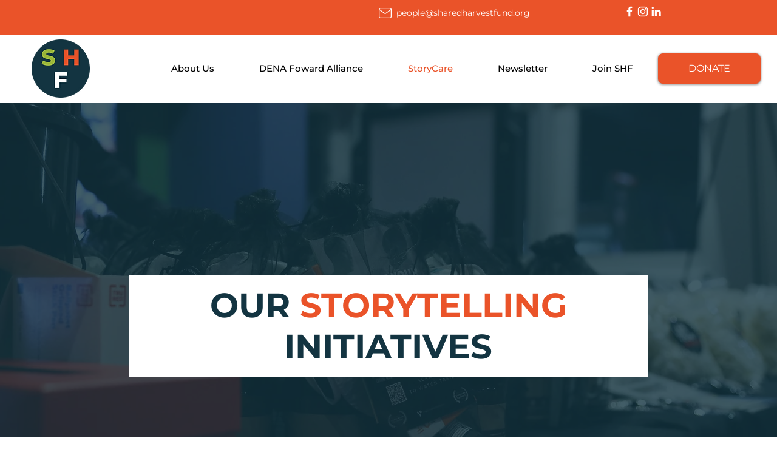

--- FILE ---
content_type: text/css; charset=utf-8
request_url: https://www.sharedharvestfund.org/_serverless/pro-gallery-css-v4-server/layoutCss?ver=2&id=comp-lwzheul8&items=3586_5282_3521%7C3322_3600_2400%7C3642_1848_4000%7C3328_4885_3257%7C3558_3600_2400&container=2868_1240_790_720&options=layoutParams_cropRatio:1.7777777777777777%7ClayoutParams_structure_galleryRatio_value:0%7ClayoutParams_repeatingGroupTypes:%7ClayoutParams_gallerySpacing:0%7CgroupTypes:1%7CnumberOfImagesPerRow:4%7CcollageAmount:0.8%7CtextsVerticalPadding:10%7CtextsHorizontalPadding:0%7CcalculateTextBoxHeightMode:MANUAL%7CtargetItemSize:37%7CcubeRatio:1.7777777777777777%7CexternalInfoHeight:80%7CexternalInfoWidth:0%7CisRTL:false%7CisVertical:false%7CminItemSize:120%7CgroupSize:1%7CchooseBestGroup:true%7CcubeImages:true%7CcubeType:fill%7CsmartCrop:false%7CcollageDensity:0.2%7CimageMargin:20%7ChasThumbnails:false%7CgalleryThumbnailsAlignment:bottom%7CgridStyle:1%7CtitlePlacement:SHOW_BELOW%7CarrowsSize:23%7CslideshowInfoSize:200%7CimageInfoType:ATTACHED_BACKGROUND%7CtextBoxHeight:80%7CscrollDirection:1%7CgalleryLayout:4%7CgallerySizeType:smart%7CgallerySize:37%7CcropOnlyFill:true%7CnumberOfImagesPerCol:1%7CgroupsPerStrip:0%7Cscatter:0%7CenableInfiniteScroll:true%7CthumbnailSpacings:0%7CarrowsPosition:0%7CthumbnailSize:120%7CcalculateTextBoxWidthMode:PERCENT%7CtextBoxWidthPercent:50%7CuseMaxDimensions:false%7CrotatingGroupTypes:%7CfixedColumns:0%7CrotatingCropRatios:%7CgallerySizePx:0%7CplaceGroupsLtr:false
body_size: -16
content:
#pro-gallery-comp-lwzheul8 .pro-gallery-parent-container{ width: 1240px !important; height: 790px !important; } #pro-gallery-comp-lwzheul8 [data-hook="item-container"][data-idx="0"].gallery-item-container{opacity: 1 !important;display: block !important;transition: opacity .2s ease !important;top: 0px !important;left: 0px !important;right: auto !important;height: 790px !important;width: 1262px !important;} #pro-gallery-comp-lwzheul8 [data-hook="item-container"][data-idx="0"] .gallery-item-common-info-outer{height: 80px !important;} #pro-gallery-comp-lwzheul8 [data-hook="item-container"][data-idx="0"] .gallery-item-common-info{height: 80px !important;width: 100% !important;} #pro-gallery-comp-lwzheul8 [data-hook="item-container"][data-idx="0"] .gallery-item-wrapper{width: 1262px !important;height: 710px !important;margin: 0 !important;} #pro-gallery-comp-lwzheul8 [data-hook="item-container"][data-idx="0"] .gallery-item-content{width: 1262px !important;height: 710px !important;margin: 0px 0px !important;opacity: 1 !important;} #pro-gallery-comp-lwzheul8 [data-hook="item-container"][data-idx="0"] .gallery-item-hover{width: 1262px !important;height: 710px !important;opacity: 1 !important;} #pro-gallery-comp-lwzheul8 [data-hook="item-container"][data-idx="0"] .item-hover-flex-container{width: 1262px !important;height: 710px !important;margin: 0px 0px !important;opacity: 1 !important;} #pro-gallery-comp-lwzheul8 [data-hook="item-container"][data-idx="0"] .gallery-item-wrapper img{width: 100% !important;height: 100% !important;opacity: 1 !important;} #pro-gallery-comp-lwzheul8 [data-hook="item-container"][data-idx="1"].gallery-item-container{opacity: 1 !important;display: block !important;transition: opacity .2s ease !important;top: 0px !important;left: 1282px !important;right: auto !important;height: 790px !important;width: 1262px !important;} #pro-gallery-comp-lwzheul8 [data-hook="item-container"][data-idx="1"] .gallery-item-common-info-outer{height: 80px !important;} #pro-gallery-comp-lwzheul8 [data-hook="item-container"][data-idx="1"] .gallery-item-common-info{height: 80px !important;width: 100% !important;} #pro-gallery-comp-lwzheul8 [data-hook="item-container"][data-idx="1"] .gallery-item-wrapper{width: 1262px !important;height: 710px !important;margin: 0 !important;} #pro-gallery-comp-lwzheul8 [data-hook="item-container"][data-idx="1"] .gallery-item-content{width: 1262px !important;height: 710px !important;margin: 0px 0px !important;opacity: 1 !important;} #pro-gallery-comp-lwzheul8 [data-hook="item-container"][data-idx="1"] .gallery-item-hover{width: 1262px !important;height: 710px !important;opacity: 1 !important;} #pro-gallery-comp-lwzheul8 [data-hook="item-container"][data-idx="1"] .item-hover-flex-container{width: 1262px !important;height: 710px !important;margin: 0px 0px !important;opacity: 1 !important;} #pro-gallery-comp-lwzheul8 [data-hook="item-container"][data-idx="1"] .gallery-item-wrapper img{width: 100% !important;height: 100% !important;opacity: 1 !important;} #pro-gallery-comp-lwzheul8 [data-hook="item-container"][data-idx="2"].gallery-item-container{opacity: 1 !important;display: block !important;transition: opacity .2s ease !important;top: 0px !important;left: 2564px !important;right: auto !important;height: 790px !important;width: 1262px !important;} #pro-gallery-comp-lwzheul8 [data-hook="item-container"][data-idx="2"] .gallery-item-common-info-outer{height: 80px !important;} #pro-gallery-comp-lwzheul8 [data-hook="item-container"][data-idx="2"] .gallery-item-common-info{height: 80px !important;width: 100% !important;} #pro-gallery-comp-lwzheul8 [data-hook="item-container"][data-idx="2"] .gallery-item-wrapper{width: 1262px !important;height: 710px !important;margin: 0 !important;} #pro-gallery-comp-lwzheul8 [data-hook="item-container"][data-idx="2"] .gallery-item-content{width: 1262px !important;height: 710px !important;margin: 0px 0px !important;opacity: 1 !important;} #pro-gallery-comp-lwzheul8 [data-hook="item-container"][data-idx="2"] .gallery-item-hover{width: 1262px !important;height: 710px !important;opacity: 1 !important;} #pro-gallery-comp-lwzheul8 [data-hook="item-container"][data-idx="2"] .item-hover-flex-container{width: 1262px !important;height: 710px !important;margin: 0px 0px !important;opacity: 1 !important;} #pro-gallery-comp-lwzheul8 [data-hook="item-container"][data-idx="2"] .gallery-item-wrapper img{width: 100% !important;height: 100% !important;opacity: 1 !important;} #pro-gallery-comp-lwzheul8 [data-hook="item-container"][data-idx="3"]{display: none !important;} #pro-gallery-comp-lwzheul8 [data-hook="item-container"][data-idx="4"]{display: none !important;} #pro-gallery-comp-lwzheul8 .pro-gallery-prerender{height:790px !important;}#pro-gallery-comp-lwzheul8 {height:790px !important; width:1240px !important;}#pro-gallery-comp-lwzheul8 .pro-gallery-margin-container {height:790px !important;}#pro-gallery-comp-lwzheul8 .one-row:not(.thumbnails-gallery) {height:800px !important; width:1260px !important;}#pro-gallery-comp-lwzheul8 .one-row:not(.thumbnails-gallery) .gallery-horizontal-scroll {height:800px !important;}#pro-gallery-comp-lwzheul8 .pro-gallery-parent-container:not(.gallery-slideshow) [data-hook=group-view] .item-link-wrapper::before {height:800px !important; width:1260px !important;}#pro-gallery-comp-lwzheul8 .pro-gallery-parent-container {height:790px !important; width:1240px !important;}